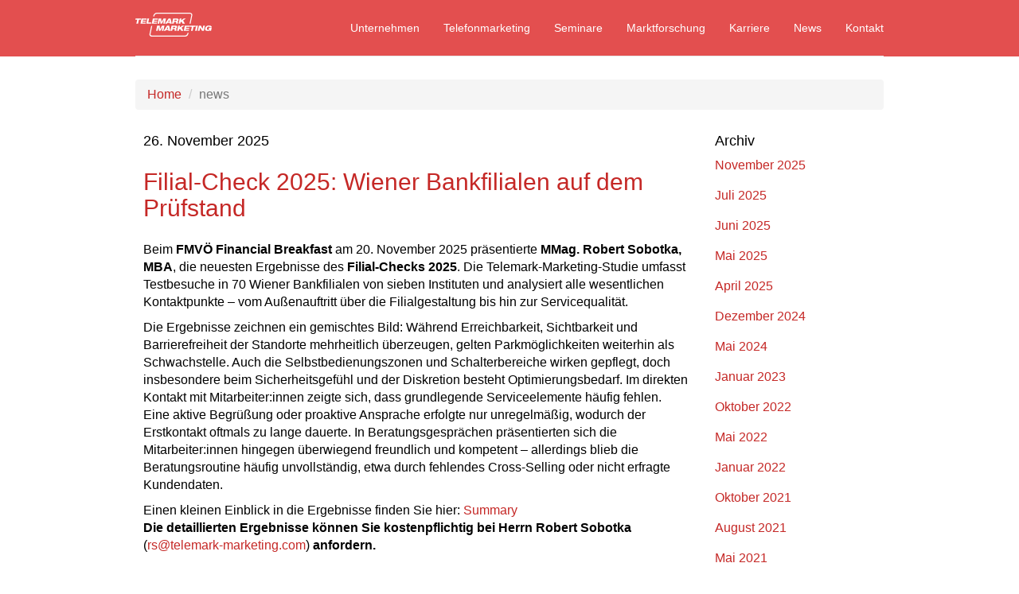

--- FILE ---
content_type: text/html; charset=UTF-8
request_url: https://telemark-marketing.com/news/
body_size: 11953
content:
	<!DOCTYPE html>
        <!-- HTML5 -->
        <html  xmlns="http://www.w3.org/1999/xhtml" prefix="" lang="de">
	<head>
	    <meta charset="UTF-8">
      <meta name="viewport" content="width=device-width, initial-scale=1.0, maximum-scale=1.0, user-scalable=no" />
	    <title>News &#8211; Telemark Marketing - Telefonmarketing, Seminare, Marktforschung </title>
      <link type="image/x-icon" href="https://telemark-marketing.com/wp-content/uploads/2015/05/favicon.ico" rel="Shortcut Icon">      <link rel="pingback" href="https://telemark-marketing.com/xmlrpc.php" />
    <!--        
    <link rel="apple-touch-icon-precomposed" sizes="144x144"
          href="https://telemark-marketing.com/wp-content/themes/TwitterBootstrap3BlankTheme-0.5/assets/ico/apple-touch-icon-144-precomposed.png">
    <link rel="apple-touch-icon-precomposed" sizes="114x114"
          href="https://telemark-marketing.com/wp-content/themes/TwitterBootstrap3BlankTheme-0.5/assets/ico/apple-touch-icon-114-precomposed.png">
    <link rel="apple-touch-icon-precomposed" sizes="72x72"
          href="https://telemark-marketing.com/wp-content/themes/TwitterBootstrap3BlankTheme-0.5/assets/ico/apple-touch-icon-72-precomposed.png">
    <link rel="apple-touch-icon-precomposed"
          href="https://telemark-marketing.com/wp-content/themes/TwitterBootstrap3BlankTheme-0.5/assets/ico/apple-touch-icon-57-precomposed.png">
    -->
    
<!-- BEGIN Metadata added by the Add-Meta-Tags WordPress plugin -->
<meta name="keywords" content="telefonmarketing, seminare, marktforschung, telefon, telefonische marktforschung, wien" />
<!-- END Metadata added by the Add-Meta-Tags WordPress plugin -->

<meta name='robots' content='max-image-preview:large' />
	<style>img:is([sizes="auto" i], [sizes^="auto," i]) { contain-intrinsic-size: 3000px 1500px }</style>
	<link rel="alternate" type="application/rss+xml" title="Telemark Marketing &raquo; Feed" href="https://telemark-marketing.com/feed/" />
<link rel="alternate" type="application/rss+xml" title="Telemark Marketing &raquo; Kommentar-Feed" href="https://telemark-marketing.com/comments/feed/" />
<script type="text/javascript">
/* <![CDATA[ */
window._wpemojiSettings = {"baseUrl":"https:\/\/s.w.org\/images\/core\/emoji\/15.0.3\/72x72\/","ext":".png","svgUrl":"https:\/\/s.w.org\/images\/core\/emoji\/15.0.3\/svg\/","svgExt":".svg","source":{"concatemoji":"https:\/\/telemark-marketing.com\/wp-includes\/js\/wp-emoji-release.min.js?ver=6.7.4"}};
/*! This file is auto-generated */
!function(i,n){var o,s,e;function c(e){try{var t={supportTests:e,timestamp:(new Date).valueOf()};sessionStorage.setItem(o,JSON.stringify(t))}catch(e){}}function p(e,t,n){e.clearRect(0,0,e.canvas.width,e.canvas.height),e.fillText(t,0,0);var t=new Uint32Array(e.getImageData(0,0,e.canvas.width,e.canvas.height).data),r=(e.clearRect(0,0,e.canvas.width,e.canvas.height),e.fillText(n,0,0),new Uint32Array(e.getImageData(0,0,e.canvas.width,e.canvas.height).data));return t.every(function(e,t){return e===r[t]})}function u(e,t,n){switch(t){case"flag":return n(e,"\ud83c\udff3\ufe0f\u200d\u26a7\ufe0f","\ud83c\udff3\ufe0f\u200b\u26a7\ufe0f")?!1:!n(e,"\ud83c\uddfa\ud83c\uddf3","\ud83c\uddfa\u200b\ud83c\uddf3")&&!n(e,"\ud83c\udff4\udb40\udc67\udb40\udc62\udb40\udc65\udb40\udc6e\udb40\udc67\udb40\udc7f","\ud83c\udff4\u200b\udb40\udc67\u200b\udb40\udc62\u200b\udb40\udc65\u200b\udb40\udc6e\u200b\udb40\udc67\u200b\udb40\udc7f");case"emoji":return!n(e,"\ud83d\udc26\u200d\u2b1b","\ud83d\udc26\u200b\u2b1b")}return!1}function f(e,t,n){var r="undefined"!=typeof WorkerGlobalScope&&self instanceof WorkerGlobalScope?new OffscreenCanvas(300,150):i.createElement("canvas"),a=r.getContext("2d",{willReadFrequently:!0}),o=(a.textBaseline="top",a.font="600 32px Arial",{});return e.forEach(function(e){o[e]=t(a,e,n)}),o}function t(e){var t=i.createElement("script");t.src=e,t.defer=!0,i.head.appendChild(t)}"undefined"!=typeof Promise&&(o="wpEmojiSettingsSupports",s=["flag","emoji"],n.supports={everything:!0,everythingExceptFlag:!0},e=new Promise(function(e){i.addEventListener("DOMContentLoaded",e,{once:!0})}),new Promise(function(t){var n=function(){try{var e=JSON.parse(sessionStorage.getItem(o));if("object"==typeof e&&"number"==typeof e.timestamp&&(new Date).valueOf()<e.timestamp+604800&&"object"==typeof e.supportTests)return e.supportTests}catch(e){}return null}();if(!n){if("undefined"!=typeof Worker&&"undefined"!=typeof OffscreenCanvas&&"undefined"!=typeof URL&&URL.createObjectURL&&"undefined"!=typeof Blob)try{var e="postMessage("+f.toString()+"("+[JSON.stringify(s),u.toString(),p.toString()].join(",")+"));",r=new Blob([e],{type:"text/javascript"}),a=new Worker(URL.createObjectURL(r),{name:"wpTestEmojiSupports"});return void(a.onmessage=function(e){c(n=e.data),a.terminate(),t(n)})}catch(e){}c(n=f(s,u,p))}t(n)}).then(function(e){for(var t in e)n.supports[t]=e[t],n.supports.everything=n.supports.everything&&n.supports[t],"flag"!==t&&(n.supports.everythingExceptFlag=n.supports.everythingExceptFlag&&n.supports[t]);n.supports.everythingExceptFlag=n.supports.everythingExceptFlag&&!n.supports.flag,n.DOMReady=!1,n.readyCallback=function(){n.DOMReady=!0}}).then(function(){return e}).then(function(){var e;n.supports.everything||(n.readyCallback(),(e=n.source||{}).concatemoji?t(e.concatemoji):e.wpemoji&&e.twemoji&&(t(e.twemoji),t(e.wpemoji)))}))}((window,document),window._wpemojiSettings);
/* ]]> */
</script>
<style id='wp-emoji-styles-inline-css' type='text/css'>

	img.wp-smiley, img.emoji {
		display: inline !important;
		border: none !important;
		box-shadow: none !important;
		height: 1em !important;
		width: 1em !important;
		margin: 0 0.07em !important;
		vertical-align: -0.1em !important;
		background: none !important;
		padding: 0 !important;
	}
</style>
<link rel='stylesheet' id='wp-block-library-css' href='https://telemark-marketing.com/wp-includes/css/dist/block-library/style.min.css?ver=6.7.4' type='text/css' media='all' />
<style id='classic-theme-styles-inline-css' type='text/css'>
/*! This file is auto-generated */
.wp-block-button__link{color:#fff;background-color:#32373c;border-radius:9999px;box-shadow:none;text-decoration:none;padding:calc(.667em + 2px) calc(1.333em + 2px);font-size:1.125em}.wp-block-file__button{background:#32373c;color:#fff;text-decoration:none}
</style>
<style id='global-styles-inline-css' type='text/css'>
:root{--wp--preset--aspect-ratio--square: 1;--wp--preset--aspect-ratio--4-3: 4/3;--wp--preset--aspect-ratio--3-4: 3/4;--wp--preset--aspect-ratio--3-2: 3/2;--wp--preset--aspect-ratio--2-3: 2/3;--wp--preset--aspect-ratio--16-9: 16/9;--wp--preset--aspect-ratio--9-16: 9/16;--wp--preset--color--black: #000000;--wp--preset--color--cyan-bluish-gray: #abb8c3;--wp--preset--color--white: #ffffff;--wp--preset--color--pale-pink: #f78da7;--wp--preset--color--vivid-red: #cf2e2e;--wp--preset--color--luminous-vivid-orange: #ff6900;--wp--preset--color--luminous-vivid-amber: #fcb900;--wp--preset--color--light-green-cyan: #7bdcb5;--wp--preset--color--vivid-green-cyan: #00d084;--wp--preset--color--pale-cyan-blue: #8ed1fc;--wp--preset--color--vivid-cyan-blue: #0693e3;--wp--preset--color--vivid-purple: #9b51e0;--wp--preset--gradient--vivid-cyan-blue-to-vivid-purple: linear-gradient(135deg,rgba(6,147,227,1) 0%,rgb(155,81,224) 100%);--wp--preset--gradient--light-green-cyan-to-vivid-green-cyan: linear-gradient(135deg,rgb(122,220,180) 0%,rgb(0,208,130) 100%);--wp--preset--gradient--luminous-vivid-amber-to-luminous-vivid-orange: linear-gradient(135deg,rgba(252,185,0,1) 0%,rgba(255,105,0,1) 100%);--wp--preset--gradient--luminous-vivid-orange-to-vivid-red: linear-gradient(135deg,rgba(255,105,0,1) 0%,rgb(207,46,46) 100%);--wp--preset--gradient--very-light-gray-to-cyan-bluish-gray: linear-gradient(135deg,rgb(238,238,238) 0%,rgb(169,184,195) 100%);--wp--preset--gradient--cool-to-warm-spectrum: linear-gradient(135deg,rgb(74,234,220) 0%,rgb(151,120,209) 20%,rgb(207,42,186) 40%,rgb(238,44,130) 60%,rgb(251,105,98) 80%,rgb(254,248,76) 100%);--wp--preset--gradient--blush-light-purple: linear-gradient(135deg,rgb(255,206,236) 0%,rgb(152,150,240) 100%);--wp--preset--gradient--blush-bordeaux: linear-gradient(135deg,rgb(254,205,165) 0%,rgb(254,45,45) 50%,rgb(107,0,62) 100%);--wp--preset--gradient--luminous-dusk: linear-gradient(135deg,rgb(255,203,112) 0%,rgb(199,81,192) 50%,rgb(65,88,208) 100%);--wp--preset--gradient--pale-ocean: linear-gradient(135deg,rgb(255,245,203) 0%,rgb(182,227,212) 50%,rgb(51,167,181) 100%);--wp--preset--gradient--electric-grass: linear-gradient(135deg,rgb(202,248,128) 0%,rgb(113,206,126) 100%);--wp--preset--gradient--midnight: linear-gradient(135deg,rgb(2,3,129) 0%,rgb(40,116,252) 100%);--wp--preset--font-size--small: 13px;--wp--preset--font-size--medium: 20px;--wp--preset--font-size--large: 36px;--wp--preset--font-size--x-large: 42px;--wp--preset--spacing--20: 0.44rem;--wp--preset--spacing--30: 0.67rem;--wp--preset--spacing--40: 1rem;--wp--preset--spacing--50: 1.5rem;--wp--preset--spacing--60: 2.25rem;--wp--preset--spacing--70: 3.38rem;--wp--preset--spacing--80: 5.06rem;--wp--preset--shadow--natural: 6px 6px 9px rgba(0, 0, 0, 0.2);--wp--preset--shadow--deep: 12px 12px 50px rgba(0, 0, 0, 0.4);--wp--preset--shadow--sharp: 6px 6px 0px rgba(0, 0, 0, 0.2);--wp--preset--shadow--outlined: 6px 6px 0px -3px rgba(255, 255, 255, 1), 6px 6px rgba(0, 0, 0, 1);--wp--preset--shadow--crisp: 6px 6px 0px rgba(0, 0, 0, 1);}:where(.is-layout-flex){gap: 0.5em;}:where(.is-layout-grid){gap: 0.5em;}body .is-layout-flex{display: flex;}.is-layout-flex{flex-wrap: wrap;align-items: center;}.is-layout-flex > :is(*, div){margin: 0;}body .is-layout-grid{display: grid;}.is-layout-grid > :is(*, div){margin: 0;}:where(.wp-block-columns.is-layout-flex){gap: 2em;}:where(.wp-block-columns.is-layout-grid){gap: 2em;}:where(.wp-block-post-template.is-layout-flex){gap: 1.25em;}:where(.wp-block-post-template.is-layout-grid){gap: 1.25em;}.has-black-color{color: var(--wp--preset--color--black) !important;}.has-cyan-bluish-gray-color{color: var(--wp--preset--color--cyan-bluish-gray) !important;}.has-white-color{color: var(--wp--preset--color--white) !important;}.has-pale-pink-color{color: var(--wp--preset--color--pale-pink) !important;}.has-vivid-red-color{color: var(--wp--preset--color--vivid-red) !important;}.has-luminous-vivid-orange-color{color: var(--wp--preset--color--luminous-vivid-orange) !important;}.has-luminous-vivid-amber-color{color: var(--wp--preset--color--luminous-vivid-amber) !important;}.has-light-green-cyan-color{color: var(--wp--preset--color--light-green-cyan) !important;}.has-vivid-green-cyan-color{color: var(--wp--preset--color--vivid-green-cyan) !important;}.has-pale-cyan-blue-color{color: var(--wp--preset--color--pale-cyan-blue) !important;}.has-vivid-cyan-blue-color{color: var(--wp--preset--color--vivid-cyan-blue) !important;}.has-vivid-purple-color{color: var(--wp--preset--color--vivid-purple) !important;}.has-black-background-color{background-color: var(--wp--preset--color--black) !important;}.has-cyan-bluish-gray-background-color{background-color: var(--wp--preset--color--cyan-bluish-gray) !important;}.has-white-background-color{background-color: var(--wp--preset--color--white) !important;}.has-pale-pink-background-color{background-color: var(--wp--preset--color--pale-pink) !important;}.has-vivid-red-background-color{background-color: var(--wp--preset--color--vivid-red) !important;}.has-luminous-vivid-orange-background-color{background-color: var(--wp--preset--color--luminous-vivid-orange) !important;}.has-luminous-vivid-amber-background-color{background-color: var(--wp--preset--color--luminous-vivid-amber) !important;}.has-light-green-cyan-background-color{background-color: var(--wp--preset--color--light-green-cyan) !important;}.has-vivid-green-cyan-background-color{background-color: var(--wp--preset--color--vivid-green-cyan) !important;}.has-pale-cyan-blue-background-color{background-color: var(--wp--preset--color--pale-cyan-blue) !important;}.has-vivid-cyan-blue-background-color{background-color: var(--wp--preset--color--vivid-cyan-blue) !important;}.has-vivid-purple-background-color{background-color: var(--wp--preset--color--vivid-purple) !important;}.has-black-border-color{border-color: var(--wp--preset--color--black) !important;}.has-cyan-bluish-gray-border-color{border-color: var(--wp--preset--color--cyan-bluish-gray) !important;}.has-white-border-color{border-color: var(--wp--preset--color--white) !important;}.has-pale-pink-border-color{border-color: var(--wp--preset--color--pale-pink) !important;}.has-vivid-red-border-color{border-color: var(--wp--preset--color--vivid-red) !important;}.has-luminous-vivid-orange-border-color{border-color: var(--wp--preset--color--luminous-vivid-orange) !important;}.has-luminous-vivid-amber-border-color{border-color: var(--wp--preset--color--luminous-vivid-amber) !important;}.has-light-green-cyan-border-color{border-color: var(--wp--preset--color--light-green-cyan) !important;}.has-vivid-green-cyan-border-color{border-color: var(--wp--preset--color--vivid-green-cyan) !important;}.has-pale-cyan-blue-border-color{border-color: var(--wp--preset--color--pale-cyan-blue) !important;}.has-vivid-cyan-blue-border-color{border-color: var(--wp--preset--color--vivid-cyan-blue) !important;}.has-vivid-purple-border-color{border-color: var(--wp--preset--color--vivid-purple) !important;}.has-vivid-cyan-blue-to-vivid-purple-gradient-background{background: var(--wp--preset--gradient--vivid-cyan-blue-to-vivid-purple) !important;}.has-light-green-cyan-to-vivid-green-cyan-gradient-background{background: var(--wp--preset--gradient--light-green-cyan-to-vivid-green-cyan) !important;}.has-luminous-vivid-amber-to-luminous-vivid-orange-gradient-background{background: var(--wp--preset--gradient--luminous-vivid-amber-to-luminous-vivid-orange) !important;}.has-luminous-vivid-orange-to-vivid-red-gradient-background{background: var(--wp--preset--gradient--luminous-vivid-orange-to-vivid-red) !important;}.has-very-light-gray-to-cyan-bluish-gray-gradient-background{background: var(--wp--preset--gradient--very-light-gray-to-cyan-bluish-gray) !important;}.has-cool-to-warm-spectrum-gradient-background{background: var(--wp--preset--gradient--cool-to-warm-spectrum) !important;}.has-blush-light-purple-gradient-background{background: var(--wp--preset--gradient--blush-light-purple) !important;}.has-blush-bordeaux-gradient-background{background: var(--wp--preset--gradient--blush-bordeaux) !important;}.has-luminous-dusk-gradient-background{background: var(--wp--preset--gradient--luminous-dusk) !important;}.has-pale-ocean-gradient-background{background: var(--wp--preset--gradient--pale-ocean) !important;}.has-electric-grass-gradient-background{background: var(--wp--preset--gradient--electric-grass) !important;}.has-midnight-gradient-background{background: var(--wp--preset--gradient--midnight) !important;}.has-small-font-size{font-size: var(--wp--preset--font-size--small) !important;}.has-medium-font-size{font-size: var(--wp--preset--font-size--medium) !important;}.has-large-font-size{font-size: var(--wp--preset--font-size--large) !important;}.has-x-large-font-size{font-size: var(--wp--preset--font-size--x-large) !important;}
:where(.wp-block-post-template.is-layout-flex){gap: 1.25em;}:where(.wp-block-post-template.is-layout-grid){gap: 1.25em;}
:where(.wp-block-columns.is-layout-flex){gap: 2em;}:where(.wp-block-columns.is-layout-grid){gap: 2em;}
:root :where(.wp-block-pullquote){font-size: 1.5em;line-height: 1.6;}
</style>
<link rel='stylesheet' id='mapsmarkerpro-css' href='https://telemark-marketing.com/wp-content/plugins/maps-marker-pro/css/mapsmarkerpro.css?ver=4.27' type='text/css' media='all' />
<link rel='stylesheet' id='bicbswp-default-css' href='https://telemark-marketing.com/wp-content/themes/TwitterBootstrap3BlankTheme-0.5/style.css?ver=6.7.4' type='text/css' media='all' />
<link rel="https://api.w.org/" href="https://telemark-marketing.com/wp-json/" /><link rel="EditURI" type="application/rsd+xml" title="RSD" href="https://telemark-marketing.com/xmlrpc.php?rsd" />
<meta name="generator" content="WordPress 6.7.4" />

        <style>
            .wuc-overlay{ background-image: url('https://static1.1.sqspcdn.com/static/f/419456/6970287/1274147757153/chimptype.jpg?token=0I98lW9DvcvY%2F1jRVAsxTPbSbgQ%3D'); }
            #wuc-wrapper #wuc-box h2.title,
            #wuc-box .subtitle,
            #defaultCountdown,
            #defaultCountdown span{ color: #fff }
        </style>
        <script>
  (function(i,s,o,g,r,a,m){i['GoogleAnalyticsObject']=r;i[r]=i[r]||function(){
  (i[r].q=i[r].q||[]).push(arguments)},i[r].l=1*new Date();a=s.createElement(o),
  m=s.getElementsByTagName(o)[0];a.async=1;a.src=g;m.parentNode.insertBefore(a,m)
  })(window,document,'script','//www.google-analytics.com/analytics.js','ga');
  ga('create', 'UA-67068765-1', 'auto');
  ga('send', 'pageview');
</script>	</head>
	<body class= "subsite" >
    <header>
    <!-- NAVBAR================================================== -->
    <nav class="navbar navbar-default navbar-fixed-top bs-docs-nav nav-transparent" id="navigation">
      <div class="container">
        <div class="navbar-header">
          <button class="navbar-toggle collapsed" type="button" data-toggle="collapse" data-target=".bs-navbar-collapse">
            <span class="sr-only">Toggle navigation</span>
            <span class="icon-bar">&nbsp;</span>
            <span class="icon-bar">&nbsp;</span>
            <span class="icon-bar">&nbsp;</span>
          </button>
          <a href="https://telemark-marketing.com" class="navbar-brand">
            <img src="/wp-content/themes/TwitterBootstrap3BlankTheme-0.5/media/telemark-logo-weiss.svg" class="navbar-logo" alt="Telemark Marketing" height="30px" width="96px">          </a>
        </div>
        <nav class="collapse navbar-collapse bs-navbar-collapse">
          <ul id="navleiste" class="nav navbar-nav navbar-right">
            <li><a class="" href="https://telemark-marketing.com/unternehmen/">Unternehmen</a></li><li><a class="" href="https://telemark-marketing.com/telefonmarketing/">Telefonmarketing</a></li><li><a class="" href="https://telemark-marketing.com/seminare/">Seminare</a></li><li><a class="" href="https://telemark-marketing.com/marktforschung/">Marktforschung</a></li><li><a class="" href="https://telemark-marketing.com/karriere-2/">Karriere</a></li><li><a class="" href="https://telemark-marketing.com/news/">News</a></li><li><a class="" href="https://telemark-marketing.com/kontakt/">Kontakt</a></li>          </ul>
        </nav>
      </div>
    </nav>
    <!-- NAVBAR ENDE -->
  </header>
    <!-- End Header. Begin Template Content -->


<div class="container blog" id="masthead">
    <div class="row">

        <div class="col-md-12">

            <ul class="breadcrumb"><li><a href="https://telemark-marketing.com">Home</a> </li> <li class="active">news</li></ul>
        </div><!--/.col -->

    </div><!--/.row -->






    <div class="row">     
        <div class="col-lg-9 col-md-9 col-sm-9 col-9">
            
<article id="post-2234" class="post-2234 post type-post status-publish format-standard hentry category-news">
    <section class="post-content">

        <div class="media">
            <div class="media-left media-middle hidden-xs hidden-sm">
                <a href="https://telemark-marketing.com/2025/11/26/filial-check-2025-wiener-bankfilialen-auf-dem-pruefstand/" title="">
                                    </a>
            </div>
            <div class="media-body">
                                <h4>26. November 2025</h4>                <h2 class="entry-title"><a href="https://telemark-marketing.com/2025/11/26/filial-check-2025-wiener-bankfilialen-auf-dem-pruefstand/" title="Permalink zu Filial-Check 2025: Wiener Bankfilialen auf dem Prüfstand" rel="bookmark">Filial-Check 2025: Wiener Bankfilialen auf dem Prüfstand</a></h2>
                <p class="meta">                
<p>Beim <strong>FMVÖ Financial Breakfast</strong> am 20. November 2025 präsentierte <strong>MMag. Robert Sobotka, MBA</strong>, die neuesten Ergebnisse des <strong>Filial-Checks 2025</strong>. Die Telemark-Marketing-Studie umfasst Testbesuche in 70 Wiener Bankfilialen von sieben Instituten und analysiert alle wesentlichen Kontaktpunkte – vom Außenauftritt über die Filialgestaltung bis hin zur Servicequalität.</p>
<p>Die Ergebnisse zeichnen ein gemischtes Bild: Während Erreichbarkeit, Sichtbarkeit und Barrierefreiheit der Standorte mehrheitlich überzeugen, gelten Parkmöglichkeiten weiterhin als Schwachstelle. Auch die Selbstbedienungszonen und Schalterbereiche wirken gepflegt, doch insbesondere beim Sicherheitsgefühl und der Diskretion besteht Optimierungsbedarf. Im direkten Kontakt mit Mitarbeiter:innen zeigte sich, dass grundlegende Serviceelemente häufig fehlen. Eine aktive Begrüßung oder proaktive Ansprache erfolgte nur unregelmäßig, wodurch der Erstkontakt oftmals zu lange dauerte. In Beratungsgesprächen präsentierten sich die Mitarbeiter:innen hingegen überwiegend freundlich und kompetent – allerdings blieb die Beratungsroutine häufig unvollständig, etwa durch fehlendes Cross-Selling oder nicht erfragte Kundendaten.</p>
<p>Einen kleinen Einblick in die Ergebnisse finden Sie hier: <a href="https://telemark-marketing.com/wp-content/uploads/2025/11/Summary-Banken-Filialcheck-2025.pdf">Summary </a><br /><strong>Die detaillierten Ergebnisse können Sie kostenpflichtig bei Herrn Robert Sobotka</strong> (<a href="mailto:rs@telemark-marketing.com">rs@telemark-marketing.com</a>) <strong>anfordern. </strong></p>


            </div>
        </div>
    </section>
</article><!-- /.post-->
<hr>
<article id="post-2204" class="post-2204 post type-post status-publish format-standard hentry category-news">
    <section class="post-content">

        <div class="media">
            <div class="media-left media-middle hidden-xs hidden-sm">
                <a href="https://telemark-marketing.com/2025/07/31/neuer-video-vortrag-robert-sobotka-praesentiert-die-neueste-entwicklung-zum-thema-voicebots-als-digitale-interviewer/" title="">
                                    </a>
            </div>
            <div class="media-body">
                                <h4>31. Juli 2025</h4>                <h2 class="entry-title"><a href="https://telemark-marketing.com/2025/07/31/neuer-video-vortrag-robert-sobotka-praesentiert-die-neueste-entwicklung-zum-thema-voicebots-als-digitale-interviewer/" title="Permalink zu Video-Vortrag planung&amp;analyse Insights 2025" rel="bookmark">Video-Vortrag planung&amp;analyse Insights 2025</a></h2>
                <p class="meta">                
<h2>Robert Sobotka präsentiert die neueste Entwicklung zum Thema Voicebots als digitale Interviewer</h2>



<p>Der digitale Interviewer ist längst keine Zukunftsmusik mehr. In unserem neuen Video-Vortrag zeigen wir, wo sie heute schon erfolgreich in der Markt- und Meinungsforschung eingesetzt werden können.</p>
<p><strong>Erfahren Sie im Video:</strong></p>
<ul>
<li>Wo der digitale Interviewer bereits funktioniert?</li>
<li>Was sind die Vorteile des Einsatzes?</li>
<li>Welche Qualitätskriterien sind entscheidend?</li>
<li>Praxisbeispiel</li>
<li>Was ist notwendig für einen erfolgreichen Voicebot?</li>
<li>Was zeigen die Ergebnisse unserer bisherigen Testprojekte?</li>
</ul>
<p><strong>Jetzt ansehen: <a href="https://www.youtube.com/watch?v=Z8G0-QX3M84" target="_blank" rel="noopener">Wo der digitale Interviewer heute schon funktioniert?</a></strong></p>
<p><strong>Sie möchten gerne selbst den Voicebot testen?</strong> <br><span style="color: #ff0000;"><span style="color: #000000;">Dann gleich anrufen und ausprobieren:</span><strong> +43 1 266 11 13</strong></span></p>
<p>Sie haben Interesse Voicebots für Ihre telefonischen Markt- und Meinungsforschungsprojekte einzusetzen? <strong>Kontaktieren Sie MMag. Robert Sobotka</strong> (<a href="mailto:rs@telemark-marketing.com">rs@telemark-marketing.com</a>).</p>


            </div>
        </div>
    </section>
</article><!-- /.post-->
<hr>
<article id="post-2211" class="post-2211 post type-post status-publish format-standard hentry category-news">
    <section class="post-content">

        <div class="media">
            <div class="media-left media-middle hidden-xs hidden-sm">
                <a href="https://telemark-marketing.com/2025/07/30/partnerschaft-die-wirkt/" title="">
                                    </a>
            </div>
            <div class="media-body">
                                <h4>30. Juli 2025</h4>                <h2 class="entry-title"><a href="https://telemark-marketing.com/2025/07/30/partnerschaft-die-wirkt/" title="Permalink zu Partnerschaft, die wirkt!" rel="bookmark">Partnerschaft, die wirkt!</a></h2>
                <p class="meta">                
<p><br /><strong>VERBUND</strong>, Österreichs führendes Energieunternehmen, setzt in der telefonischen Kundenbetreuung auf unsere Expertise von<strong> Telemark Marketing</strong> – und das seit vielen Jahren! <br />Wir sind stolz darauf einen Beitrag zur Servicequalität leisten zu dürfen. <br /><br />Was die Zusammenarbeit mit Verbund besonders macht? <br />Die offene Kommunikation, intensive Feedbackschleifen und ein gemeinsames Verständnis für Qualität. <br />Herausforderungen werden gemeinsam gelöst – flexibel, effizient und immer mit Blick auf das beste Ergebnis für die Kund:innen. <br /><br /><strong>Lesen Sie hier, wie Verbund die Zusammenarbeit empfindet:</strong> <a href="https://telemark-marketing.com/wp-content/uploads/2025/08/Kundenreferenz_VerbundTelemarkMarketing.pdf" target="_blank" rel="noopener">Kundenreferenz </a><br />Wir sagen Danke für die vertrauensvolle und partnerschaftliche Zusammenarbeit mit VERBUND. Auf weitere erfolgreiche Projekte! </p>
<p> </p>


            </div>
        </div>
    </section>
</article><!-- /.post-->
<hr>
<article id="post-2169" class="post-2169 post type-post status-publish format-standard hentry category-news">
    <section class="post-content">

        <div class="media">
            <div class="media-left media-middle hidden-xs hidden-sm">
                <a href="https://telemark-marketing.com/2025/06/06/erster-nachhaltigkeitsbericht-veroeffentlicht/" title="">
                                    </a>
            </div>
            <div class="media-body">
                                <h4>6. Juni 2025</h4>                <h2 class="entry-title"><a href="https://telemark-marketing.com/2025/06/06/erster-nachhaltigkeitsbericht-veroeffentlicht/" title="Permalink zu Erster Nachhaltigkeitsbericht veröffentlicht" rel="bookmark">Erster Nachhaltigkeitsbericht veröffentlicht</a></h2>
                <p class="meta">                
<p>Mit der freiwilligen Veröffentlichung unseres ersten ESG-Berichts setzen wir ein klares Zeichen für nachhaltiges und verantwortungsvolles Handeln. Als eines der ersten Unternehmen in der österreichischen Marktforschungs- und Callcenterbranche zeigen wir transparent auf, wie wir Umwelt-, Sozial- und Governance-Themen (ESG) strategisch in unsere Unternehmensentwicklung integrieren. Unser Fokus liegt unter anderem auf der vollständigen CO₂-Bilanz für 2024, konkreten Klimaziele, gelebter Vielfalt sowie einer zukunftsorientierten und transparenten Unternehmensführung. Nachhaltigkeit ist für uns kein Selbstzweck, sondern ein zentraler Bestandteil unserer Strategie. <br /><strong>Den vollständigen Report können Sie hier nachlesen:</strong> <a href="https://telemark-marketing.com/wp-content/uploads/2025/06/Nachhaltigkeitsbericht-Telemark-Marketing_FINAL02062025.pdf">Nachhaltigkeitsbericht &#8211; Telemark Marketing_FINAL02062025</a></p>
<p>Stolz sind wir darauf, dass wir auch das <strong>Synesgy Zertifikat</strong> erhalten haben: <a href="https://telemark-marketing.com/wp-content/uploads/2025/06/SurveyCertificate_Telemark-Marketing-Gebhard-Zuber-GmbH_05_06_2025.pdf">SurveyCertificate_Telemark Marketing Gebhard Zuber GmbH_05_06_2025</a></p>
<p><strong>Wir sind davon überzeugt: Wirtschaftlicher Erfolg und nachhaltiges Handel schließen sich nicht aus &#8211; sie gehören zusammen! </strong></p>




            </div>
        </div>
    </section>
</article><!-- /.post-->
<hr>
<article id="post-2160" class="post-2160 post type-post status-publish format-standard hentry category-news">
    <section class="post-content">

        <div class="media">
            <div class="media-left media-middle hidden-xs hidden-sm">
                <a href="https://telemark-marketing.com/2025/05/27/zuversicht-ist-die-basis-fuer-empfehlungen/" title="">
                                    </a>
            </div>
            <div class="media-body">
                                <h4>27. Mai 2025</h4>                <h2 class="entry-title"><a href="https://telemark-marketing.com/2025/05/27/zuversicht-ist-die-basis-fuer-empfehlungen/" title="Permalink zu &#8222;Zuversicht ist die Basis für Empfehlungen&#8220;" rel="bookmark">&#8222;Zuversicht ist die Basis für Empfehlungen&#8220;</a></h2>
                <p class="meta">                
<p>In der Sonderausgabe vom 24.05.2025 des <strong>KURIER</strong> spricht unser Geschäftsführer <strong>Robert Sobotka</strong> – gleichzeitig Studienleiter des <strong>FMVÖ-Recommender</strong> – im Doppelinterview mit FMVÖ-Präsident <strong>Erich Mayer</strong> über zentrale Fragen, wie:</p>
<ul>
<li>Herausforderungen in der Finanzbranche</li>
<li>aktuelle Trends im Kundenservice</li>
<li>überraschende Ergebnisse beim Recommender-Award 2025</li>
<li>Warum Zuversicht heute zur wichtigsten Währung für Kundenbindung und Weiterempfehlung wird</li>
</ul>
<p>Der FMVÖ-Recommender gilt seit vielen Jahren als <strong>verlässlicher Gradmesser für echte Kundenzufriedenheit</strong> in der Finanzbranche. Wir bei <strong>Telemark Marketing</strong> sind stolz darauf, mit unserer Studienkompetenz die Grundlage für diese wichtige Auszeichnung zu schaffen und die daraus gewonnenen <strong>Trends, Entwicklungen und Erfolgsbeispiele mit der österreichischen Gesellschaft zu teilen</strong>. <br /><strong>Den ganzen Artikel gib es hier nachzulesen:</strong> <a href="https://epaper.kurier.at/issue.act?issueId=133223&amp;issueMutation=thementag&amp;issueDate=20250524&amp;region=wien">Kurier</a></p>
            </div>
        </div>
    </section>
</article><!-- /.post-->
<hr>
<article id="post-2144" class="post-2144 post type-post status-publish format-standard hentry category-news">
    <section class="post-content">

        <div class="media">
            <div class="media-left media-middle hidden-xs hidden-sm">
                <a href="https://telemark-marketing.com/2025/05/06/die-gewinner-der-fmvoe-recommender-verleihung-2025/" title="">
                                    </a>
            </div>
            <div class="media-body">
                                <h4>6. Mai 2025</h4>                <h2 class="entry-title"><a href="https://telemark-marketing.com/2025/05/06/die-gewinner-der-fmvoe-recommender-verleihung-2025/" title="Permalink zu Die Gewinner der FMVÖ-Recommender Verleihung 2025" rel="bookmark">Die Gewinner der FMVÖ-Recommender Verleihung 2025</a></h2>
                <p class="meta">                
<p>Am 6. Mai 2025 wurde zum 19. Mal der renommierte <strong>FMVÖ-Recommender Award</strong> (Finanz-Marketing Verband Österreich) verliehen – die wichtigste Auszeichnung für besondere Kundenorientierung in der österreichischen Banken- und Versicherungsbranche. Die Auszeichnungen basiert auf einer unabhängigen Befragung unseres Instituts, <strong>Telemark Marketing</strong>, bei der <strong>8.000</strong> <strong>Bank- und Versicherungskund:innen</strong> zu ihrer <strong>Weiterempfehlungsbereitschaft</strong> befragt wurden. Die Gala stand unter dem Motto „Wert der Zuversicht – Herausforderungen als Chance“.</p>
<p><strong>Das sind die großen Gewinner 2025:</strong> Die <strong>Erste Bank</strong> überzeugt als Spitzenreiter bei den Großbanken, während die <strong>BTV</strong> die überregionalen Banken anführt. In der Kategorie der Regionalbanken konnte <strong>die Tiroler Sparkasse</strong> den ersten Platz erringen. Im Bereich der bundesweiten Versicherungen geht die <strong>GRAWE</strong> hervor, <strong>TILAND</strong> als führende Landesversicherung und <strong>MUKI</strong> als erfolgreichster Direkt- und Spezialversicherer. Zusätzlich wurden Sonderauszeichnungen vergeben: <strong>Generali</strong> und <strong>Stmk Bank &amp; Sparkasse</strong> erhielten die Auszeichnung für die beste Beratung, die <b>NV</b> für die beste Schadensbearbeitung und <strong>Raiffeisen OÖ </strong>und <strong>Wiener Städtische </strong>für den besten Kundenservice.</p>
<p><strong>Hier geht´s zu den detaillierten Ergebnissen:</strong><a href="https://telemark-marketing.com/wp-content/uploads/2025/05/Recommender-2025-Ergebnis.pdf" data-wplink-edit="true"> Recommender 2025 Ergebnis</a></p>
<p>Herzlichen Glückwunsch an alle Preisträger!</p>
            </div>
        </div>
    </section>
</article><!-- /.post-->
<hr>
<article id="post-2135" class="post-2135 post type-post status-publish format-standard hentry category-news">
    <section class="post-content">

        <div class="media">
            <div class="media-left media-middle hidden-xs hidden-sm">
                <a href="https://telemark-marketing.com/2025/05/06/die-neue-aera-der-markforschung/" title="">
                                    </a>
            </div>
            <div class="media-body">
                                                <h2 class="entry-title"><a href="https://telemark-marketing.com/2025/05/06/die-neue-aera-der-markforschung/" title="Permalink zu Die neue Ära der Markforschung" rel="bookmark">Die neue Ära der Markforschung</a></h2>
                <p class="meta">                
<p>Beim jüngsten VMÖ-Webinar am 22.05.2025 stellte unser Geschäftsführer, <strong>Robert Sobotka,</strong> eine Innovation vor, die das Potenzial hat, die Markforschungsbranche nachhaltig zu verändern: den <strong>digitalen Interviewer</strong>.</p>
<p>Entwickelt mit dem Know-how aus jahrzehntelanger Marktforschung – kombiniert mit modernster KI – führt dieser Interviewer eigenständig Gespräche, analysiert Antworten in Echtzeit und bleibt dabei objektiv und präzise.</p>
<p><strong>Live-Test</strong>: Telemark Marketing setzte den digitalen Interviewer erstmals im Rahmen der FMVÖ-Recommender-Umfrage für einen Teil der Befragungen praktisch ein. Das Ergebnis: <br />-Hohe Gesprächsqualität<br />-Überzeugende Sprachführung und Tonalität <br />-Reibungslose Dialoge – selbst bei Unterbrechungen</p>
<p><strong>Reinhören lohnt sich</strong>: Im Audioausschnitt hören Sie einen Ausschnitt des digitalen Interviewer im echten Einsatz (und es wurde ihm nicht leicht gemacht).</p>
<p>Doch Robert Sobotka denkt weiter: Mit dem neuen CAVI-Ansatz (<em>Computer Assisted Voicebot Interview</em>) möchten wir eine intelligente Symbiose aus KI und menschlichem Interview schaffen – punktgenau eingesetzt für maximale Effizienz und Datenqualität.</p>
<p>„Der digitale Interviewer ersetzt nicht den Menschen – er ergänzt ihn dort, wo er den größten Mehrwert bringt“, so Robert Sobotka.</p>
<p><strong>Das vollständige Webinar gibt’s hier zum ansehen: <a href="https://www.youtube.com/watch?v=2e2UJJi8S3k">VMÖ Voicebots Webinar 22042025</a></strong></p>





<figure class="wp-block-video"><video controls src="https://telemark-marketing.com/wp-content/uploads/2025/05/Die-Neue-Aera-der-Markforschung.mp4"></video></figure>
            </div>
        </div>
    </section>
</article><!-- /.post-->
<hr>
<article id="post-2131" class="post-2131 post type-post status-publish format-standard hentry category-news">
    <section class="post-content">

        <div class="media">
            <div class="media-left media-middle hidden-xs hidden-sm">
                <a href="https://telemark-marketing.com/2025/04/25/die-ersten-einblicke-in-die-fmvoe-recommender-umfrage/" title="">
                                    </a>
            </div>
            <div class="media-body">
                                <h4>25. April 2025</h4>                <h2 class="entry-title"><a href="https://telemark-marketing.com/2025/04/25/die-ersten-einblicke-in-die-fmvoe-recommender-umfrage/" title="Permalink zu Die ersten Einblicke in die FMVÖ-Recommender Umfrage" rel="bookmark">Die ersten Einblicke in die FMVÖ-Recommender Umfrage</a></h2>
                <p class="meta">                
<p>Die persönliche Beratung wird seltener– Banken schließen Filialen und Versicherungen sparen bei der Außendienstbetreuung. Genau deshalb wird exzellenter Kundenservice zum entscheidenden Faktor.</p>
<p>Wir, <strong>Telemark Marketing</strong>, das ausführende Institut der Recommender-Umfrage, geben einen ersten Einblick in die Daten:</p>
<ul>
<li>Die Beratungsgespräche sind rückläufig</li>
<li>Versicherungen holen nach einem schwierigen Jahr deutlich auf – gleichauf mit Banken</li>
<li>Besonders spannend: Westösterreichische Banken und Versicherungen schneiden mit ihren Bewertungen sehr gut ab</li>
</ul>
<p>Alle Ergebnisse gibt es bei der feierlichen <strong>FMVÖ-Recommender Award Verleihung am 06. Mai 2025. </strong>Denn guter Kundenservice muss honoriert werden!</p>
<p>Im Interview mit <strong>Leadersnet Österreich</strong> spricht unser Geschäftsführer &amp; Studienleiter MMag. Robert Sobotka, MBA, warum Kundenservice heute wichtiger denn je ist. <a href="https://www.leadersnet.at/news/88671,guter-kundenservice-sollte-unbedingt-belohnt-werden.html">Interview mit Robert Sobotka &#8211; &#8222;Guter Kundenservice sollte unbedingt belohnt werden&#8220; » Leadersnet</a></p>
<p> </p>
            </div>
        </div>
    </section>
</article><!-- /.post-->
<hr>
<article id="post-2118" class="post-2118 post type-post status-publish format-standard hentry category-news">
    <section class="post-content">

        <div class="media">
            <div class="media-left media-middle hidden-xs hidden-sm">
                <a href="https://telemark-marketing.com/2025/04/16/detraktoren-als-unterschaetzte-gefahr-fuer-kundenbindung/" title="">
                                    </a>
            </div>
            <div class="media-body">
                                <h4>16. April 2025</h4>                <h2 class="entry-title"><a href="https://telemark-marketing.com/2025/04/16/detraktoren-als-unterschaetzte-gefahr-fuer-kundenbindung/" title="Permalink zu Detraktoren als unterschätzte Gefahr für Kundenbindung" rel="bookmark">Detraktoren als unterschätzte Gefahr für Kundenbindung</a></h2>
                <p class="meta">                
<p class="" data-start="189" data-end="376">Laut der Datenauswertung von <strong data-start="221" data-end="243">Telemark Marketing</strong> (im Auftrag des FMVÖ) verlieren Unternehmen in Österreich jährlich rund <strong data-start="294" data-end="317">eine Million Kunden</strong> – hauptsächlich aufgrund mangelnder Kundenzufriedenheit.</p>
<p class="" data-start="378" data-end="648">Im Rahmen des <strong data-start="392" data-end="420">Net Promoter Score (NPS)</strong> wird zwischen Promotoren und Detraktoren unterschieden. Während Promotoren ein Unternehmen weiterempfehlen, schaden Detraktoren durch negative Mundpropaganda deutlich stärker – mit bis zu 15-facher Reichweite.</p>
<p class="" data-start="650" data-end="854">Besonders kritisch sind dabei sogenannte <strong data-start="691" data-end="716">„Unvoiced Complaints“</strong> – unzufriedene Kund:innen, die still abwandern, ohne Feedback zu geben. Sie bleiben oft unbemerkt und verursachen dennoch großen Schaden.</p>
<p class="" data-start="856" data-end="1044">Welche Faktoren dabei eine Rolle spielen, warum viele Unternehmen Detraktoren unterschätzen und was es mit „Unvoiced Complaints“ genau auf sich hat, lesen Sie im <strong>vollständigen Artikel des &#8222;Leadersnet&#8220;</strong>: <a href="https://www.leadersnet.at/news/88570,unzufriedenheit-kostet-unternehmen-eine-million-kunden.html">FMVÖ Financial Breakfast &#8211; Unzufriedenheit kostet Unternehmen eine Million Kunden » Leadersnet</a></p>
            </div>
        </div>
    </section>
</article><!-- /.post-->
<hr>
<article id="post-2112" class="post-2112 post type-post status-publish format-standard hentry category-news">
    <section class="post-content">

        <div class="media">
            <div class="media-left media-middle hidden-xs hidden-sm">
                <a href="https://telemark-marketing.com/2025/04/08/die-zukunft-der-telefonischen-marktforschung-mit-ki/" title="">
                                    </a>
            </div>
            <div class="media-body">
                                <h4>8. April 2025</h4>                <h2 class="entry-title"><a href="https://telemark-marketing.com/2025/04/08/die-zukunft-der-telefonischen-marktforschung-mit-ki/" title="Permalink zu Die Zukunft der telefonischen Marktforschung mit KI" rel="bookmark">Die Zukunft der telefonischen Marktforschung mit KI</a></h2>
                <p class="meta">                
<p>In den letzten Jahren hat sich die telefonische Befragung (CATI) zunehmend schwerer getan, vor allem aufgrund hoher Personalkosten und der wachsenden Dominanz von Online-Umfragen. Doch die Markforschung und Telemark Marketing entwickeln sich weiter und probiert einen neuen Ansatz: Voicebots!</p>
<p>Robert Sobotka, Geschäftsführer von Telemark Marketing, sieht in der Kombination von KI-Voicebots und traditioneller telefonischer Befragung großes Potenzial, hinsichtlich Kosteneffizienz, Präzision, Objektivität, Mehrsprachigkeit und Qualität.</p>
<p>Natürlich gibt es auch Herausforderungen, wie die Akzeptanz der Teilnehmer:innen, das Image und die technische Reife der Voicebot-Systeme. Doch Sobotka ist überzeugt, dass die Zukunft der telefonischen Marktforschung in einem intelligenten Zusammenspiel von Mensch und Maschine liegt: Der Voicebot als Assistent des Interviewers.</p>
<p><a href="https://www.horizont.net/epaper/pua/563/epaper/012025/65/index.html">Mehr dazu, können Sie in der Fachzeitschrift für Marktforschung und Marketing „planung&amp;anlalyse“ nachlesen.</a></p>
<p>Am <strong>22. April 2025</strong> wird <strong>Robert Sobotka</strong> einen <strong>Expertentalk zur Entwicklung der Voicebots in der Markt- und Meinungsforschung beim VMÖ</strong> halten. Sie möchten gerne am Webinar teilnehmen? Unter folgender E-Mail-Adresse können Sie sich dafür anmelden: <a href="mailto:anmeldung@vmoe.at">anmeldung@vmoe.at</a></p>


            </div>
        </div>
    </section>
</article><!-- /.post-->
<hr>
        <nav id="nav-below" class="navigation" role="navigation">
            <h3 class="assistive-text">Beitragsnavigation</h3>
            <div class="nav-previous alignleft"><a href="https://telemark-marketing.com/news/page/2/" >Ältere Posts</a></div>
            <div class="nav-next alignright"></div>
        </nav><!-- #nav-below .navigation -->

        
        </div><!--/.col -->

        <div class="col-lg-3 col-md-3 col-sm-3 col-3 sidebar-wrapper">

            <section class="sidebar-posts">

    <aside><div id="archives-2" class="widget widget_archive"><h4 class="widget-title">Archiv</h4>
			<ul>
					<li><a href='https://telemark-marketing.com/2025/11/'>November 2025</a></li>
	<li><a href='https://telemark-marketing.com/2025/07/'>Juli 2025</a></li>
	<li><a href='https://telemark-marketing.com/2025/06/'>Juni 2025</a></li>
	<li><a href='https://telemark-marketing.com/2025/05/'>Mai 2025</a></li>
	<li><a href='https://telemark-marketing.com/2025/04/'>April 2025</a></li>
	<li><a href='https://telemark-marketing.com/2024/12/'>Dezember 2024</a></li>
	<li><a href='https://telemark-marketing.com/2024/05/'>Mai 2024</a></li>
	<li><a href='https://telemark-marketing.com/2023/01/'>Januar 2023</a></li>
	<li><a href='https://telemark-marketing.com/2022/10/'>Oktober 2022</a></li>
	<li><a href='https://telemark-marketing.com/2022/05/'>Mai 2022</a></li>
	<li><a href='https://telemark-marketing.com/2022/01/'>Januar 2022</a></li>
	<li><a href='https://telemark-marketing.com/2021/10/'>Oktober 2021</a></li>
	<li><a href='https://telemark-marketing.com/2021/08/'>August 2021</a></li>
	<li><a href='https://telemark-marketing.com/2021/05/'>Mai 2021</a></li>
	<li><a href='https://telemark-marketing.com/2021/04/'>April 2021</a></li>
	<li><a href='https://telemark-marketing.com/2021/01/'>Januar 2021</a></li>
	<li><a href='https://telemark-marketing.com/2020/05/'>Mai 2020</a></li>
	<li><a href='https://telemark-marketing.com/2019/07/'>Juli 2019</a></li>
	<li><a href='https://telemark-marketing.com/2019/05/'>Mai 2019</a></li>
	<li><a href='https://telemark-marketing.com/2018/05/'>Mai 2018</a></li>
	<li><a href='https://telemark-marketing.com/2017/04/'>April 2017</a></li>
	<li><a href='https://telemark-marketing.com/2017/03/'>März 2017</a></li>
	<li><a href='https://telemark-marketing.com/2016/12/'>Dezember 2016</a></li>
	<li><a href='https://telemark-marketing.com/2016/07/'>Juli 2016</a></li>
	<li><a href='https://telemark-marketing.com/2016/06/'>Juni 2016</a></li>
	<li><a href='https://telemark-marketing.com/2016/05/'>Mai 2016</a></li>
	<li><a href='https://telemark-marketing.com/2016/04/'>April 2016</a></li>
	<li><a href='https://telemark-marketing.com/2016/03/'>März 2016</a></li>
	<li><a href='https://telemark-marketing.com/2016/02/'>Februar 2016</a></li>
			</ul>

			</div></aside>
		<aside><div id="recent-posts-2" class="widget widget_recent_entries">
		<h4 class="widget-title">Letzte Beiträge</h4>
		<ul>
											<li>
					<a href="https://telemark-marketing.com/2025/11/26/filial-check-2025-wiener-bankfilialen-auf-dem-pruefstand/">Filial-Check 2025: Wiener Bankfilialen auf dem Prüfstand</a>
									</li>
											<li>
					<a href="https://telemark-marketing.com/2025/07/31/neuer-video-vortrag-robert-sobotka-praesentiert-die-neueste-entwicklung-zum-thema-voicebots-als-digitale-interviewer/">Video-Vortrag planung&amp;analyse Insights 2025</a>
									</li>
											<li>
					<a href="https://telemark-marketing.com/2025/07/30/partnerschaft-die-wirkt/">Partnerschaft, die wirkt!</a>
									</li>
											<li>
					<a href="https://telemark-marketing.com/2025/06/06/erster-nachhaltigkeitsbericht-veroeffentlicht/">Erster Nachhaltigkeitsbericht veröffentlicht</a>
									</li>
											<li>
					<a href="https://telemark-marketing.com/2025/05/27/zuversicht-ist-die-basis-fuer-empfehlungen/">&#8222;Zuversicht ist die Basis für Empfehlungen&#8220;</a>
									</li>
					</ul>

		</div></aside>
</section>

        </div><!--/.col -->

    </div><!--/.row -->



</div><!-- container -->





<footer>
    <div class="container">
	    <p class="pull-right">
	        <a href="#masthead">Back to top</a>
	    </p>
	    <p>
	    	Telemark Marketing 
	    	2026		</p>
		<p>
			<a href="../kontakt/">Impressum, Kontakt & Datenschutz</a>	
		</p>
		<p>
			<a href="https://hinweisgebersystem.ftapi.com/secuform/portal/TelemarkMarketing" target="_blank">HinweisgeberInnensystem nach HinweisgeberInnenschutzgesetz (HSchG)</a>	
		</p>
	</div>
</footer>



<script type="text/javascript" src="https://telemark-marketing.com/wp-includes/js/jquery/jquery.js?ver=1.11.3" id="jquery-js"></script>
<script type="text/javascript" src="https://telemark-marketing.com/wp-includes/js/jquery/jquery-migrate.min.js?ver=1.2.1" id="jquery-migrate-js"></script>
<script type="text/javascript" src="https://telemark-marketing.com/wp-includes/js/jquery/ui/core.min.js?ver=1.13.3" id="jquery-ui-core-js"></script>
<script type="text/javascript" src="https://telemark-marketing.com/wp-includes/js/jquery/ui/effect.min.js?ver=1.13.3" id="jquery-effects-core-js"></script>
<script type="text/javascript" src="https://telemark-marketing.com/wp-content/themes/TwitterBootstrap3BlankTheme-0.5/bootstrap/js/bootstrap.min.js?ver=3.3.2" id="bootstrap-js-js"></script>
<script type="text/javascript" src="https://telemark-marketing.com/wp-content/themes/TwitterBootstrap3BlankTheme-0.5/additional.js?ver=1.0" id="additional-js-js"></script>
</body>
</html>

--- FILE ---
content_type: text/plain
request_url: https://www.google-analytics.com/j/collect?v=1&_v=j102&a=874869027&t=pageview&_s=1&dl=https%3A%2F%2Ftelemark-marketing.com%2Fnews%2F&ul=en-us%40posix&dt=News%20%E2%80%93%20Telemark%20Marketing%20-%20Telefonmarketing%2C%20Seminare%2C%20Marktforschung&sr=1280x720&vp=1280x720&_u=IEBAAEABAAAAACAAI~&jid=1390690704&gjid=2047789113&cid=52363000.1769030862&tid=UA-67068765-1&_gid=647395981.1769030862&_r=1&_slc=1&z=832711290
body_size: -452
content:
2,cG-YW53C99KC1

--- FILE ---
content_type: image/svg+xml
request_url: https://telemark-marketing.com/wp-content/themes/TwitterBootstrap3BlankTheme-0.5/media/telemark-logo-weiss.svg
body_size: 4098
content:
<?xml version="1.0" encoding="utf-8"?>
<!-- Generator: Adobe Illustrator 19.1.0, SVG Export Plug-In . SVG Version: 6.00 Build 0)  -->
<svg version="1.0" id="Ebene_1" xmlns="http://www.w3.org/2000/svg" xmlns:xlink="http://www.w3.org/1999/xlink" x="0px" y="0px"
	 viewBox="0 0 96 30" style="enable-background:new 0 0 96 30;" xml:space="preserve">
<style type="text/css">
	.st0{fill:#FFFFFF;}
	.st1{fill-rule:evenodd;clip-rule:evenodd;fill:#FFFFFF;}
</style>
<g>
	<polygon class="st0" points="0,8.8 2.4,8.8 1.3,13.7 3.4,13.7 4.5,8.8 6.9,8.8 7.2,7.3 0.3,7.3 0,8.8 	"/>
	<polygon class="st0" points="6.4,13.7 12.9,13.7 13.2,12.4 8.9,12.4 9.1,11.2 13.1,11.2 13.4,9.9 9.4,9.9 9.6,8.7 13.9,8.7 
		14.2,7.3 7.8,7.3 6.4,13.7 	"/>
	<polygon class="st0" points="13.8,13.7 19.8,13.7 20.1,12.2 16.2,12.2 17.3,7.3 15.1,7.3 13.8,13.7 	"/>
	<polygon class="st0" points="20.6,13.7 27,13.7 27.3,12.4 23,12.4 23.3,11.2 27.3,11.2 27.6,9.9 23.6,9.9 23.8,8.7 28.1,8.7 
		28.4,7.3 22,7.3 20.6,13.7 	"/>
	<polygon class="st0" points="27.9,13.7 29.9,13.7 31,8.9 31,8.9 31.6,13.7 33.4,13.7 36.1,8.9 36.1,8.9 35.1,13.7 37.1,13.7 
		38.5,7.3 35.4,7.3 33,11.6 33,11.6 32.4,7.3 29.3,7.3 27.9,13.7 	"/>
	<path class="st1" d="M37.5,13.7h2.3l0.6-1h2.8l0.2,1h2.3l-1.4-6.4h-2.6L37.5,13.7L37.5,13.7z M43,11.4h-1.8l1.4-2.4h0L43,11.4
		L43,11.4z"/>
	<path class="st1" d="M49.3,8.8h2.1c0.5,0,0.7,0.3,0.7,0.7c-0.1,0.4-0.4,0.7-1,0.7H49L49.3,8.8L49.3,8.8z M46.1,13.7h2.1l0.5-2.1h2
		c0.5,0,0.8,0.2,0.6,1.2c-0.1,0.3-0.1,0.7-0.1,1h2.3c-0.2-0.3-0.2-0.7,0-2c0.1-0.7-0.2-1-0.5-1.2l0,0c0.6-0.1,1.2-0.6,1.3-1.5
		c0.2-1.1-0.2-1.8-1.8-1.8h-5.1L46.1,13.7L46.1,13.7z"/>
	<polygon class="st0" points="54.4,13.7 56.5,13.7 56.9,11.9 58,11.2 59.4,13.7 62.3,13.7 60,9.8 63.4,7.3 60.6,7.3 57.4,9.8 
		57.9,7.3 55.8,7.3 54.4,13.7 	"/>
	<polygon class="st0" points="26.1,22.7 28.1,22.7 29.1,17.9 29.1,17.9 29.8,22.7 31.5,22.7 34.3,17.9 34.3,17.9 33.3,22.7 
		35.3,22.7 36.6,16.3 33.5,16.3 31.1,20.6 31.1,20.6 30.6,16.3 27.4,16.3 26.1,22.7 	"/>
	<path class="st1" d="M35.7,22.7H38l0.6-1h2.8l0.2,1h2.3l-1.4-6.4h-2.6L35.7,22.7L35.7,22.7z M41.2,20.4h-1.8l1.4-2.4h0L41.2,20.4
		L41.2,20.4z"/>
	<path class="st1" d="M47.4,17.8h2.1c0.5,0,0.7,0.3,0.7,0.7c-0.1,0.4-0.4,0.7-1,0.7h-2.1L47.4,17.8L47.4,17.8z M44.2,22.7h2.1
		l0.5-2.1h2c0.5,0,0.8,0.2,0.6,1.2c-0.1,0.3-0.1,0.7-0.1,1h2.3c-0.2-0.3-0.2-0.7,0-2c0.1-0.7-0.2-1-0.5-1.2l0,0
		c0.6-0.1,1.2-0.6,1.3-1.5c0.2-1.1-0.2-1.8-1.8-1.8h-5.1L44.2,22.7L44.2,22.7z"/>
	<polygon class="st0" points="52.5,22.7 54.7,22.7 55.1,20.9 56.1,20.2 57.6,22.7 60.4,22.7 58.1,18.8 61.6,16.3 58.7,16.3 
		55.5,18.8 56.1,16.3 53.9,16.3 52.5,22.7 	"/>
	<polygon class="st0" points="60.9,22.7 67.3,22.7 67.6,21.4 63.3,21.4 63.6,20.2 67.6,20.2 67.9,18.9 63.8,18.9 64.1,17.7 
		68.4,17.7 68.7,16.3 62.2,16.3 60.9,22.7 	"/>
	<polygon class="st0" points="68.6,17.8 71,17.8 69.9,22.7 72,22.7 73.1,17.8 75.5,17.8 75.8,16.3 68.9,16.3 68.6,17.8 	"/>
	<polygon class="st0" points="75.1,22.7 77.2,22.7 78.6,16.3 76.4,16.3 75.1,22.7 	"/>
	<polygon class="st0" points="78.5,22.7 80.6,22.7 81.5,18.7 81.5,18.7 83.7,22.7 86.1,22.7 87.4,16.3 85.3,16.3 84.5,20.3 
		84.5,20.3 82.4,16.3 79.9,16.3 78.5,22.7 	"/>
	<path class="st0" d="M92.1,20.4h1.3c-0.4,0.7-1,1.1-2,1.1c-1.3,0-1.7-0.9-1.5-2c0.2-1.1,1-2,2.3-2c1,0,1.3,0.4,1.3,0.9H96
		c0.1-1.9-1.8-2.3-3.5-2.3c-2.8,0-4.4,1.5-4.8,3.4c-0.5,2.2,0.5,3.4,3.3,3.4c1.7,0,2.6-0.5,3-0.9l0.1,0.7h1l0.8-3.6h-3.5L92.1,20.4
		L92.1,20.4z"/>
	<path class="st0" d="M66.9,25.3c-0.4,0-0.8,0-1.3,0c0,0.1,0,0.2-0.1,0.2l0,0.1c0,0.2-0.1,0.3-0.1,0.5l-0.1,0.3
		c-0.3,1.3-1.6,2.3-3,2.3H20.9c-0.6,0-1.2-0.2-1.5-0.6c-0.3-0.4-0.4-0.9-0.3-1.4l2-9.5c0-0.2,0.1-0.3,0.1-0.5l0,0l0,0
		c0-0.1,0-0.2,0.1-0.3c-0.4,0-0.8,0-1.3,0c0,0.1-0.1,0.3-0.1,0.4l-2.1,9.7c-0.2,0.9,0,1.8,0.5,2.5c0.6,0.7,1.5,1.1,2.5,1.1h41.5
		c2,0,3.8-1.5,4.2-3.3l0.3-1.1l0,0L66.9,25.3z"/>
	<path class="st0" d="M71,1.1C70.4,0.4,69.5,0,68.5,0H27c-2,0-3.8,1.5-4.2,3.3l-0.2,1.1l0,0c0,0.1-0.1,0.2-0.1,0.3
		c0.4,0,0.9,0,1.3,0c0,0,0,0,0-0.1l0,0L24,3.6c0.3-1.3,1.6-2.3,3-2.3h41.5c0.6,0,1.2,0.2,1.5,0.6c0.3,0.4,0.4,0.9,0.3,1.4l-2.1,9.9
		c0,0.2-0.1,0.4-0.1,0.5c0.4,0,0.9,0,1.3,0c0-0.2,0.1-0.4,0.1-0.6l2-9.6C71.7,2.6,71.5,1.8,71,1.1z"/>
</g>
</svg>


--- FILE ---
content_type: application/javascript
request_url: https://telemark-marketing.com/wp-content/themes/TwitterBootstrap3BlankTheme-0.5/additional.js?ver=1.0
body_size: 741
content:
var scrollSwitch = 0;
var Logo_normal = 'http://telemark-marketing.com/wp-content/themes/TwitterBootstrap3BlankTheme-0.5/media/telemark-logo-farbe.svg';
var Logo_weiss = 'http://telemark-marketing.com/wp-content/themes/TwitterBootstrap3BlankTheme-0.5/media/telemark-logo-weiss.svg';
jQuery("#navigation").ready(function($) {
  var scroll_pos = $(this).scrollTop();
  if(scroll_pos > scrollSwitch) { //urspruenglich: 450
            $("#navigation").switchClass( "nav-transparent", "nav-color", 500, "easeInOutSine" );
            $(".navbar-logo").attr('src', Logo_normal);
            navSwitched=true;
        }
});

jQuery(document).ready(function($){

  /* activate sidebar */
  $('#sidebar').affix({
    offset: {
      top: 380 /* mastheadHöhe minus sidebar-top*/
    }
  });

  // if($("body").hasClass('mainsite'))
  // {
    var navSwitched = false;
    // var scrollSwitch = 0;
    // var Logo_normal = 'http://telemark-demo.tommachtalles.net/wp-content/uploads/2015/03/TM_logo_4c.png';
    // var Logo_weiss = 'http://telemark-demo.tommachtalles.net/wp-content/uploads/2015/09/TM_logo_4c_weiss.png';
    $(document).scroll(function() { 
        var scroll_pos = $(this).scrollTop();
        if(scroll_pos > scrollSwitch && navSwitched==false) { //urspruenglich: 450
            $("#navigation").switchClass( "nav-transparent", "nav-color", 500, "easeInOutSine" );
            // .css('background-color', 'rgba(255,255,255,0.8)');
            $(".navbar-logo").attr('src', Logo_normal);
            navSwitched=true;
        } else if(scroll_pos <= scrollSwitch && navSwitched==true){
          $("#navigation").switchClass( "nav-color", "nav-transparent", 1000, "easeInOutSine" );
            // .css('background-color', 'transparent');
            $(".navbar-logo").attr('src', Logo_weiss);
            navSwitched=false;
        }
    });

  /* activate scrollspy menu */
  var $body   = $(document.body);
  var navHeight = /*$('#navigation').outerHeight() + 70*/ $(window).height()/2.5;


  $body.scrollspy({
   target: '#leftCol',
   offset: navHeight
  });

  /* smooth scrolling sections */
  $('a[href*=#]:not([href=#], .carousel-control)').click(function() {
    if (location.pathname.replace(/^\//,'') == this.pathname.replace(/^\//,'') && location.hostname == this.hostname) {
      var target = $(this.hash);
      target = target.length ? target : $('[name=' + this.hash.slice(1) +']');
      if (target.length) {
        $('html,body').animate({
          scrollTop: target.offset().top - 75
        }, 1000);
        return false;
      }
    }
  });
});